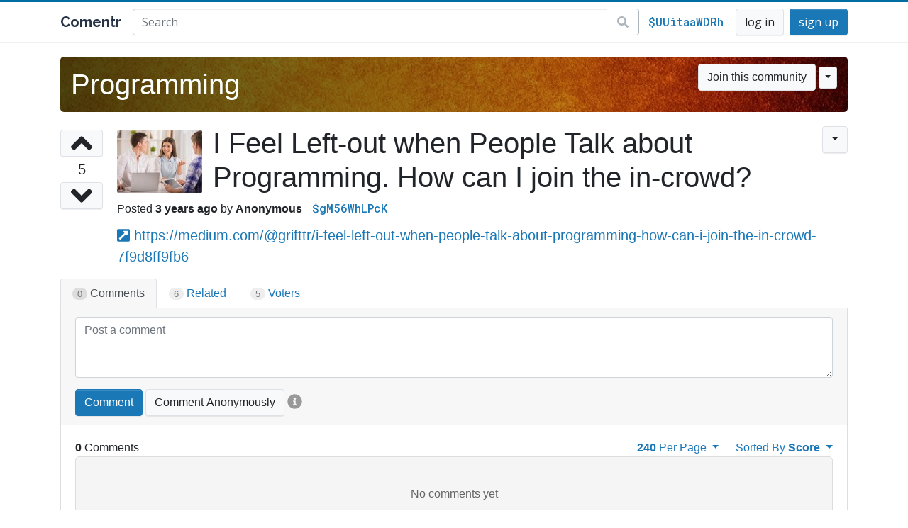

--- FILE ---
content_type: text/html; charset=UTF-8
request_url: https://www.comentr.com/t/programming/dTr4/limit:240
body_size: 4443
content:
<!DOCTYPE html>
<html lang="en">
    <head>
                <title>I Feel Left-out when People Talk about Programming. How can I join the in-crowd? / Comentr</title>
        <meta http-equiv="content-type" content="text/html; charset=utf-8" />
        <meta charset="utf-8">
        <meta name="viewport" content="width=device-width, initial-scale=1, shrink-to-fit=no">

        
        
        <link rel="shortcut icon" href="https://static.comentr.com/favicon.ico" />

        
                    <link rel="canonical" href="https://www.comentr.com/t/programming/dTr4">
            <meta property="og:url" content="https://www.comentr.com/t/programming/dTr4" />
        
        
                    <meta property="og:image" content="https://i.comentr.com/sp5a5SjrCiN78owTud7_80e8XBQ_tal.jpg" />
                            <meta property="og:image:height" content="600">
                                        <meta property="og:image:width" content="800">
                    
        
        <meta property="og:title" content="I Feel Left-out when People Talk about Programming. How can I join the in-crowd?" />
        <meta property="og:site_name" content="Comentr" />

        <script type="text/javascript" src="//ajax.googleapis.com/ajax/libs/jquery/3.2.1/jquery.min.js"></script>

        <script src="https://stackpath.bootstrapcdn.com/bootstrap/4.1.1/js/bootstrap.bundle.min.js" integrity="sha384-u/bQvRA/1bobcXlcEYpsEdFVK/vJs3+T+nXLsBYJthmdBuavHvAW6UsmqO2Gd/F9" crossorigin="anonymous"></script>

        
        <script defer src="https://use.fontawesome.com/releases/v5.0.13/js/all.js" integrity="sha384-xymdQtn1n3lH2wcu0qhcdaOpQwyoarkgLVxC/wZ5q7h9gHtxICrpcaSUfygqZGOe" crossorigin="anonymous"></script>

        <script type="text/javascript" src="//static.comentr.com/js/BuxI23.js"></script>

        <link rel="stylesheet" type="text/css" href="//static.comentr.com/css/cKprqU.css" media="all" />
        <script type="text/javascript" src="//static.comentr.com/js/wsVGhA.js"></script>

        <!-- Fonts -->
        <link href='//fonts.googleapis.com/css?family=Open+Sans:400,300,700|Raleway:700,400|Roboto+Mono:500' rel='stylesheet' type='text/css' />

        <script>
                            Core.xsrf("tmaqjn8I0HoAJpXrO2L7lA_FpTFXKXdpv0r8OuwwysrviJfBo9Z2MkaAH6SObcHjHS3cyxbVyZLNtZGE-u2P7TE3Njk0NDU3NTc");
                    </script>
    </head>
    <body>
        <nav class="head navbar navbar-expand-lg navbar-light fixed-top">
            <div class="container">
                <a class="navbar-brand" href="/">Comentr</a>

                <form class="form-inline-block nav-search d-none d-sm-none d-md-flex" role="search" action="/s">
                    <div class="input-group nav-search-query">
                        <input type="text"
                               name="query"
                               class="form-control nav-search-query-input "
                               placeholder="Search"
                               value=""
                               autocomplete="off">
                        <div class="input-group-append">
                            <button type="submit" class="btn btn-outline-secondary nav-search-query-btn"><span class="fa fa-search fa-fw"></span></button>
                        </div>
                    </div>
                </form>

                                    <div>
                                                    <div class="d-none d-sm-none d-md-inline-block">
                                <a class="nav-ip-anonymous btn btn-link" href="/i/UUitaaWDRhUsMvPxyhq-aLfQevh703k8rmXLNEskPRQ">$UUitaaWDRh</a>
                            </div>
                                                <a class="btn btn-light" href="/account/login">log in</a>
                        <a class="btn btn-primary ml-1" href="/account/create">sign up</a>
                    </div>
                            </div>
        </nav>

        <div class="main">
    <link rel="stylesheet" type="text/css" href="//static.comentr.com/css/U33PXo.css" media="all" />
    <script type="text/javascript" src="//static.comentr.com/js/DKuhjm.js"></script>
    <script type="text/javascript" src="//static.comentr.com/js/IjPuYg.js"></script>

    <script type="text/javascript">
        threadPage(
            "dTr4",
            "score"
        );
    </script>

    <div id="page" class="container">

        <script>
    $(function() {
        Comentr.community(
            "programming",
            $(".community-header")
        );
    });
</script>


<div class="community-header dark" style="background-image: linear-gradient(to right, rgba(0,0,0,.7), transparent), url('https://i.comentr.com/_xEp41bgot8wsOngIcXM5hkWpak_ccf.jpg');">
    <div class="community-header-left">
                    <h1><a href="/c/programming" style="color: #fafffc">Programming</a></h1>
            <div class="community-header-slogan d-none d-sm-none d-md-block"  style="color: #fafffc"></div>
            </div>
    <div class="community-header-right d-none d-sm-none d-md-block">

        
        <form name="community-join">
                            <div class="dropdown">
                    <button class="btn btn-light" name="community-join-button">Join this community</button>
                    <button type="button" class="btn btn-light btn-sm dropdown-toggle" data-toggle="dropdown"></button>
                    <div class="dropdown-menu">
                        <a href="#" class="dropdown-item community-share-button"><span class="fa fa-share"></span> Share Community</a><div class="dropdown-divider"></div><a href="#" class="dropdown-item community-report-button"><span class="fa fa-flag"></span> Report Community</a>                    </div>
                </div>
                    </form>
    </div>
    </div>

        
<div class="thread" data-thread="dTr4">

    <div class="thread-vote d-none d-sm-none d-md-block">
        <div class="thread-vote-buttons">
            <a href="#" class="btn thread-vote-button-up btn-light">
                <span class="fa fa-angle-up fa-3x"></span>
            </a>
            <div class="thread-vote-rating">5</div>
            <a href="#" class="btn thread-vote-button-down btn-light">
                <span class="fa fa-angle-down fa-3x"></span>
            </a>
        </div>
    </div>

    <div class="thread-details">
        <div class="float-right">
            <div class="dropdown">
                <div class="thread-dropdown">
                    <button class="btn btn-light thread-dropdown-caret dropdown-toggle" type="button" data-toggle="dropdown"></button>
                    <ul class="dropdown-menu dropdown-menu-right float-right">
                        <a href="#" class="dropdown-item thread-report-button"><span class="fa fa-flag"></span> Report</a>                    </ul>
                </div>
            </div>
        </div>

        
                    <div class="thread-image d-none d-sm-none d-md-block">
                <div class="thread-image-thumb">
                    <img src="https://i.comentr.com/sp5a5SjrCiN78owTud7_80e8XBQ_tam.jpg" alt="I Feel Left-out when People Talk about Programming. How can I join the in-crowd?" />
                </div>
            </div>
        
        <h1 class="thread-subject">I Feel Left-out when People Talk about Programming. How can I join the in-crowd?</h1>

        <div class="thread-head">
            <div class="thread-posted-on"><strong>3 years ago</strong></div>
            <span class="thread-username">
                                                    <span class="thread-username-anonymous">Anonymous</span>
                            </span>
            <span class="thread-ip"><a href="/i/gM56WhLPcKF6PcL28liDprHDaCyxCBo5z6_8QgjpYTY">$gM56WhLPcK</a></span>
            <span class="thread-revisions">
                <a href="/t/programming/dTr4/revisions"></a>
            </span>
        </div>

                    <div class="thread-body lead">
                <p><a href="/d/medium.com"><span class="fa fa-external-link-square-alt"></span></a> <a href="https://medium.com/@grifttr/i-feel-left-out-when-people-talk-about-programming-how-can-i-join-the-in-crowd-7f9d8ff9fb6" rel="nofollow">https://medium.com/@grifttr/i-feel-left-out-when-people-talk-about-programming-how-can-i-join-the-in-crowd-7f9d8ff9fb6</a></p>
            </div>
            <form class="thread-edit" name="thread-edit">
                <div class="alert alert-danger alert-dismissible edit-error" role="alert" style="display: none;">
                    <button type="button" class="close" data-dismiss="alert" aria-label="Close"><span aria-hidden="true">&times;</span></button>
                    <div></div>
                </div>
                <div class="form-group">
                    <div class="input-group col-xs-12">
                        <input type="text" name="subject" placeholder="Subject" class="form-control" autocomplete="off" />
                    </div>
                </div>
                <div class="form-group">
                    <div class="input-group col-xs-12">
                        <textarea name="body" class="form-control" rows="8" autocomplete="off"></textarea>
                    </div>
                </div>
                <button class="btn btn-primary" type="submit" name="save" data-loading-text="Saving changes...">Save changes</button>
                <button class="btn btn-light" name="cancel">Cancel</button>
            </form>
            </div>
</div>

<ul class="nav nav-tabs thread-panel-tabs">
    <li role="presentation" class="nav-item tab-grey"><a class="nav-link active" href="/t/programming/dTr4"><span class="tab-count">0</span> Comments</a></li>
                <li role="presentation" class="nav-item"><a class="nav-link" href="/t/programming/dTr4/related"><span class="tab-count">6</span> Related</a></li>
        <li role="presentation" class="nav-item"><a class="nav-link" href="/t/programming/dTr4/voters"><span class="tab-count">5</span> Voters</a></li>
</ul>

        <div class="card panel-tab-top" id="comments">
            <div class="card-header">
                                <form name="thread-comment" class="thread-comment-form">
                    <div class="alert alert-danger alert-dismissible comment-error" role="alert" style="display: none;">
                        <button type="button" class="close" data-dismiss="alert" aria-label="Close"><span aria-hidden="true">&times;</span></button>
                        <div></div>
                    </div>
                    <div class="form-group">
                        <textarea name="body"
                                  id="comment-body"
                                  class="form-control"
                                  rows="3"
                                  placeholder="Post a comment"
                                  autocomplete="off"
                                                              ></textarea>
                    </div>

                                            <button class="btn btn-primary"
                            type="submit"
                            name="comment"
                            title=""
                            data-loading-text="Commenting..."
                            >Comment</button>
                    
                                            <button class="btn btn-light"
                            type="submit"
                            name="comment-anon"
                            title="$UUitaaWDRh"
                            data-loading-text="Comment Anonymously..."
                            >Comment Anonymously</button>
                    
                    <span class="info-tooltip" data-toggle="tooltip" data-placement="right" title="When commenting anonymously, an anonymous variant of your IP token ($UUitaaWDRh) will be used to identify the comment. No other association will be made, as a result you will not be able to edit or delete the comment once it has been submitted.">
                        <span class="fa fa-info-circle fa-lg"></span>
                    </span>
                </form>
            </div>
            <div class="card-body">
                
                <div class="row vertical-align">
                    <div class="col-md-6 col-xm-12">
                        <div class="thread-comment-count">0</div>
                    </div>
                    <div class="col-md-6 d-none d-sm-none d-md-block">
                        <div class="dropdown show float-right">
    <a class="dropdown-toggle"
       href="#"
       role="button"
       id="dropdownMenuLink"
       data-toggle="dropdown"
       aria-haspopup="true"
       aria-expanded="false">
        Sorted By <strong>Score</strong>
    </a>
    <div class="dropdown-menu dropdown-menu-right">
                    <a class="dropdown-item" href="/t/programming/dTr4/limit:240/sort:score">Score</a>
                    <a class="dropdown-item" href="/t/programming/dTr4/limit:240/sort:confidence">Confidence</a>
                    <a class="dropdown-item" href="/t/programming/dTr4/limit:240/sort:controversy">Controversy</a>
                    <a class="dropdown-item" href="/t/programming/dTr4/limit:240/sort:best">Best Rated</a>
                    <a class="dropdown-item" href="/t/programming/dTr4/limit:240/sort:worst">Worst Rated</a>
                    <a class="dropdown-item" href="/t/programming/dTr4/limit:240/sort:new">Newest</a>
                    <a class="dropdown-item" href="/t/programming/dTr4/limit:240/sort:old">Oldest</a>
                    <a class="dropdown-item" href="/t/programming/dTr4/limit:240/sort:top">Most Upvoted</a>
                    <a class="dropdown-item" href="/t/programming/dTr4/limit:240/sort:bottom">Most Downvoted</a>
            </div>
</div>                        <div class="dropdown show float-right mr-4">
    <a class="dropdown-toggle" data-toggle="dropdown" href="#" role="button" aria-haspopup="true" aria-expanded="false">
        <strong>240</strong> Per Page
    </a>
    <div class="dropdown-menu dropdown-menu-right">
                    <a class="dropdown-item" href="/t/programming/dTr4/limit:80">80</a>
                    <a class="dropdown-item" href="/t/programming/dTr4/limit:160">160</a>
                    <a class="dropdown-item" href="/t/programming/dTr4/limit:240">240</a>
            </div>
</div>                    </div>
                </div>

                <div class="comments comments-root">
                                             <div class="comments-empty"></div>
                                    </div>
            </div>
        </div>
    </div>

    <div id="comment-reply" class="hidden">
    <form name="thread-comment-reply" class="display: none;">
        <hr />
        <div class="alert alert-danger alert-dismissible reply-error" role="alert" style="display: none;">
            <button type="button" class="close" data-dismiss="alert" aria-label="Close"><span aria-hidden="true">&times;</span></button>
            <div></div>
        </div>
        <div class="form-group">
            <div class="input-group col-xs-12">
                <textarea name="reply" class="form-control" rows="3" placeholder="Post a reply" autocomplete="off"></textarea>
            </div>
        </div>
        <button class="btn btn-primary"
                type="submit"
                name="reply"
                title=""
                data-loading-text="Replying...">Reply</button>
        <button class="btn btn-light"
                type="submit"
                name="reply-anon"
                title="$UUitaaWDRh"
                data-loading-text="Replying Anonymously...">Reply Anonymously</button>
        <button class="btn btn-light" name="cancel">Cancel</button>

        <span class="info-tooltip" data-toggle="tooltip" data-placement="right" title="When replying anonymously, an anonymous variant of your IP token ($UUitaaWDRh) will be used to identify the replying. No other association will be made, as a result you will not be able to edit or delete the replying once it has been submitted.">
            <span class="fa fa-info-circle fa-lg"></span>
        </span>
    </form>
</div>

<div id="comment-edit" class="hidden">
    <form name="thread-comment-edit" class="display: none;">
        <div class="alert alert-danger alert-dismissible edit-error" role="alert" style="display: none;">
            <button type="button" class="close" data-dismiss="alert" aria-label="Close"><span aria-hidden="true">&times;</span></button>
            <div></div>
        </div>
        <div class="form-group">
            <div class="input-group col-xs-12">
                <textarea name="body" class="form-control" rows="6" autocomplete="off"></textarea>
            </div>
        </div>
        <button class="btn btn-primary" type="submit" name="save" data-loading-text="Saving changes...">Save changes</button>
        <button class="btn btn-light" name="cancel">Cancel</button>
    </form>
</div>
        </div>
        <footer class="footer">
            <div class="container">
                &copy; 2026 Comentr - <a href="/about">Site Rules</a>
                <div>Questions, comments, complains: <a href="mailto:ian@comentr.com">email me</a></div>
            </div>
        </footer>
        <div id="core-modal"></div>
        <!-- Page generated in 347.9ms using 544.34 KB of ram -->
    </body>

    
</html>
